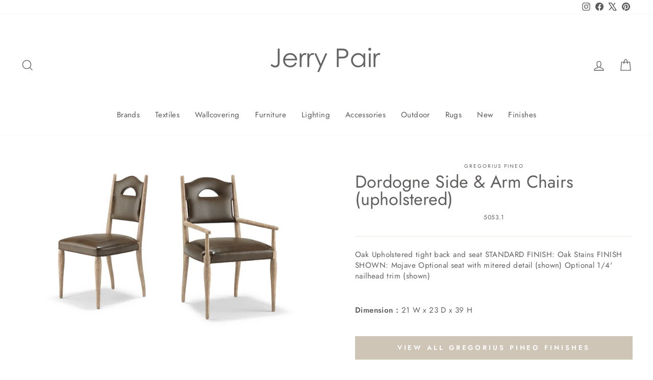

--- FILE ---
content_type: text/css
request_url: https://cdn.boostcommerce.io/widget-integration/theme/customization/jerrypair-atl.myshopify.com/LHu5QeNU0j/customization-1763952870128.css
body_size: 2552
content:
/* ============================================================
   FULL OVERRIDE FILE FOR BOOST SEARCH & DISCOVERY
   Enforces grid layout & UI styling overrides
   Overrides require !important and violate specificity rules
   Therefore: disabling no-descending-specificity globally
   ============================================================ */

/* stylelint-disable no-descending-specificity */


/* ========================================
   1) PRODUCT GRID LAYOUT
   ======================================== */

   .boost-sd__product-list,
   ul.boost-sd__product-list {
     display: grid !important;
     grid-template-columns: repeat(2, 1fr) !important;
     column-gap: 17px !important;
     row-gap: 12px !important;
     padding: 0 !important;
     margin: 0 !important;
     list-style: none !important;
     width: 100% !important;
     box-sizing: border-box !important;
   }

   @media only screen and (min-width: 769px) {
     .boost-sd__product-list,
     ul.boost-sd__product-list {
       grid-template-columns: repeat(4, 1fr) !important;
       column-gap: 22px !important;
       row-gap: 26px !important;
       padding: 0 !important;
       margin: 0 !important;
       width: 100% !important;
     }
   }
   
   .boost-sd__product-item,
   li.boost-sd__product-item {
     margin: 0 !important;
     padding: 0 !important;
     list-style: none !important;
     width: 100% !important;
     display: block !important;
   }


   /* ========================================
      2) PRODUCT CARD
      ======================================== */
   
   .boost-sd__product-item-link {
     display: block !important;
     text-decoration: none !important;
     color: #625f5f !important;
   }
   
   /* Image wrapper */
   
   .boost-sd__product-item-image-wrapper,
   .boost-sd__product-item-image {
     width: 100% !important;
     aspect-ratio: 1 / 1 !important;
     overflow: hidden !important;
     position: relative !important;
     margin-bottom: 10px !important;
     background-color: #f5f5f5 !important;
   }
   
   .boost-sd__product-item-image img,
   .boost-sd__product-item-image-wrapper img {
     width: 100% !important;
     height: 100% !important;
     object-fit: cover !important;
     object-position: center !important;
     display: block !important;
   }
   
   /* Text content */

   .boost-sd__product-item-info,
   .boost-sd__product-info {
     padding: 10px 0 !important;
     gap: 0 !important;
   }

   .boost-sd__product-item-title,
   .boost-sd__product-item-title a,
   .boost-sd__product-title,
   .boost-sd__product-title a {
     font-family: Jost, sans-serif !important;
     font-size: 15px !important;
     line-height: 1.5 !important;
     letter-spacing: 0.025em !important;
     color: #625f5f !important;
     margin: 0 0 3px 0 !important;
     display: block !important;
     font-weight: 400 !important;
     text-decoration: none !important;
     -webkit-hyphens: auto !important;
     hyphens: auto !important;
     word-break: break-word !important;
   }

   .boost-sd__product-item-vendor,
   .boost-sd__product-vendor {
     font-size: 12px !important;
     letter-spacing: 0.2em !important;
     text-transform: uppercase !important;
     color: #625f5f !important;
     opacity: 0.65 !important;
     font-family: Jost, sans-serif !important;
     font-weight: 400 !important;
   }
   
   .boost-sd__product-item-price {
     color: #5b5959 !important;
     font-size: 13px !important;
     margin-top: 3px !important;
     font-family: Jost, sans-serif !important;
     font-weight: 400 !important;
   }
   
   
   /* ========================================
      3) TOOLBAR / SORTING
      ======================================== */
   
   .boost-sd__toolbar {
     display: flex !important;
     justify-content: space-between !important;
     align-items: center !important;
     padding: 5px 0 0 !important;
     flex-wrap: wrap !important;
   }
   
   .boost-sd__product-count {
     font-family: Jost, sans-serif !important;
     font-size: 15px !important;
     color: #625f5f !important;
   }
   
   /* Sorting toggle */

   .boost-sd__sorting,
   .boost-sd__toolbar-item--sorting {
     position: relative !important;
   }

   button.boost-sd__sorting-button[type="button"] {
     font-family: Jost, sans-serif !important;
     padding: 8px 10px !important;
     border: 1px solid #e8e8e1 !important;
     background-color: transparent !important;
     background-image: none !important;
     cursor: pointer !important;
     color: #625f5f !important;
     min-width: auto !important;
     text-align: left !important;
     border-radius: 0 !important;
     font-size: 0 !important;
   }

   /* Hide the filled triangle SVG icon */
   button.boost-sd__sorting-button[type="button"] svg {
     display: none !important;
   }

   .boost-sd__sorting-label,
   .boost-sd__sorting-value,
   .boost-sd__filter-tree-toggle-button-text {
     font-weight: 400 !important;
     font-size: 16px !important;
     padding-left: 0 !important;
     color: #625f5f !important;
   }

   .boost-sd__filter-tree-toggle-button-icon svg {
     width: 15px !important;
   }

   .boost-sd__filter-tree-toggle-button-icon svg path,
   .boost-sd__button--close svg rect {
     fill: #625f5f !important;
   }

   /* Sorting Dropdown */

   .boost-sd__sorting-dropdown,
   .boost-sd__sorting-menu,
   .boost-sd__sorting-list,
   .boost-sd__sorting-wrapper {
     font-family: Jost, sans-serif !important;
     background-color: #ffffff !important;
     border: 1px solid #e8e8e1 !important;
     box-shadow: 0 2px 8px rgba(0, 0, 0, 0.1) !important;
     padding: 0 !important;
     margin: 0 !important;
     list-style: none !important;
     min-width: 200px !important;
   }

   .boost-sd__sorting-option,
   .boost-sd__sorting-item,
   .boost-sd__sorting-option a,
   .boost-sd__sorting-item a {
     font-family: Jost, sans-serif !important;
     font-size: 15px !important;
     color: #625f5f !important;
     padding: 0 !important;
     cursor: pointer !important;
     width: 100% !important;
     display: block !important;
     background-color: transparent !important;
     border: none !important;
     text-align: left !important;
     transition: background-color 0.2s ease !important;
   }

   .boost-sd__sorting-option-item {
     font-family: Jost, sans-serif !important;
     font-size: 15px !important;
     color: #625f5f !important;
     cursor: pointer !important;
     width: 100% !important;
     display: block !important;
     background-color: transparent !important;
     border: none !important;
     text-align: left !important;
     transition: background-color 0.2s ease !important;
   }
   
   .boost-sd__sorting-option:hover,
   .boost-sd__sorting-item:hover,
   .boost-sd__sorting-option a:hover,
   .boost-sd__sorting-item a:hover {
     background-color: rgba(0, 0, 0, 0.05) !important;
   }
   
   .boost-sd__sorting-option--selected,
   .boost-sd__sorting-item--selected {
     background-color: rgba(0, 0, 0, 0.08) !important;
     font-weight: 500 !important;
   }
   
   
   /* ========================================
      4) PAGINATION — FULL OVERRIDES
      ======================================== */

   .boost-sd__pagination {
     display: block !important;
     text-align: center !important;
     margin: 0 !important;
     padding: 60px 0 !important;
     font-family: Jost, sans-serif !important;
     width: 100% !important;
   }

   .boost-sd__pagination > span,
   .boost-sd__pagination > div {
     display: inline-block !important;
     line-height: 1 !important;
     vertical-align: middle !important;
   }

   /* Page numbers */

   .boost-sd__pagination-number,
   .boost-sd__pagination .page,
   .boost-sd__pagination a {
     display: inline-block !important;
     padding: 8px 12px !important;
     width: auto !important;
     margin: 0 4px !important;
     color: #625f5f !important;
     font-size: 15px !important;
     font-family: Jost, sans-serif !important;
     line-height: 1 !important;
     text-decoration: none !important;
     cursor: pointer !important;
     background-color: transparent !important;
     border: none !important;
     transition: opacity 0.2s ease !important;
   }
   
   /* Active state */
   
   .boost-sd__pagination-number--active,
   .boost-sd__pagination .page.current {
     opacity: 0.3 !important;
   }
   
   /* Prev / Next buttons */

   .boost-sd__pagination-button--prev,
   .boost-sd__pagination-button--next,
   .boost-sd__pagination .prev,
   .boost-sd__pagination .next {
     display: inline-block !important;
     background-color: #a19f9f !important;
     color: #ffffff !important;
     width: 43px !important;
     height: 43px !important;
     margin: 0 10px !important;
     vertical-align: middle !important;
   }

   .boost-sd__pagination-button--prev a,
   .boost-sd__pagination-button--next a,
   .boost-sd__pagination .prev a,
   .boost-sd__pagination .next a {
     display: flex !important;
     align-items: center !important;
     justify-content: center !important;
     width: 100% !important;
     height: 100% !important;
     padding: 0 !important;
     background-color: transparent !important;
     color: #ffffff !important;
   }
   
   .boost-sd__pagination-button--prev svg,
   .boost-sd__pagination-button--next svg,
   .boost-sd__pagination .prev .icon,
   .boost-sd__pagination .next .icon {
     height: 14px !important;
     width: 14px !important;
     fill: #ffffff !important;
     flex-shrink: 0 !important;
   }

   /* Fix for next arrow appearing off-center */
   .boost-sd__pagination-button--next svg,
   .boost-sd__pagination .next .icon {
     transform: translateX(2px) !important;
   }
   
   
   /* ========================================
      5) FILTERS
      ======================================== */

   .boost-filter-tree-column {
     margin-top: 40px !important;
   }

   .boost-sd__filter-option-label {
     border-top: 1px solid #e8e8e1 !important;
     margin-bottom: 0 !important;
   }

   .boost-sd__filter-option-title {
     font-family: Jost, sans-serif !important;
     color: #625f5f !important;
     font-weight: 400 !important;
     text-transform: uppercase !important;
     letter-spacing: 0.2em !important;
     font-size: 0.8em !important;
     width: 100% !important;
     padding: 17.14286px 0 !important;
     display: flex !important;
     justify-content: space-between !important;
     align-items: center !important;
     position: relative !important;
   }

   /* Hide default solid triangle ::before pseudo-element */
   .boost-sd__filter-option-label--collapsed .boost-sd__filter-option-title::before,
   .boost-sd__filter-option-title::before {
     display: none !important;
     content: none !important;
   }

   /* Add custom line arrow to filter titles */
   .boost-sd__filter-option-title::after {
     content: '' !important;
     width: 8px !important;
     height: 8px !important;
     border-right: 1px solid #625f5f !important;
     border-bottom: 1px solid #625f5f !important;
     transform: rotate(45deg) !important;
     flex-shrink: 0 !important;
     margin-left: auto !important;
     transition: transform 0.2s ease !important;
   }

   /* Rotate arrow 180 degrees when filter is expanded */
   .boost-sd__filter-option-title[aria-expanded="true"]::after {
     transform: rotate(-135deg) !important;
     top: 2.5px !important;
     position: relative !important;
   }

   .boost-sd__filter-option-title[aria-expanded="false"]::after {
     top: -1.5px !important;
     position: relative !important;
   }

   .boost-sd__filter-option-itemwrapper {
     padding-bottom: 17.14286px !important;
   }

   .boost-sd__filter-option {
     padding-top: 0 !important;
     padding-bottom: 0 !important;
     border-bottom: none !important;
   }

   .boost-sd__filter-option-item {
     margin: 0 0 9px !important;
   }

   .boost-sd__filter-option-item-button {
     font-family: Jost, sans-serif !important;
     font-size: 13px !important;
     color: #625f5f !important;
   }

   .boost-sd__filter-option-item-label {
     text-transform: uppercase !important;
   }

   .boost-sd__filter-option-item-button--selected .boost-sd__filter-option-item-label {
     font-weight: 600 !important;
   }

   .boost-sd__filter-option-item-amount {
     padding-right: 0 !important;
   }

   .boost-sd__filter-option-content-inner--scrollbar {
     max-height: 100% !important;
     padding: 0 !important;
   }

   .boost-sd__filter-tree-vertical-toolbar-middle {
     color: #625f5f !important;
   }

   .boost-sd__refine-by-vertical-refine-by {
     border-bottom: none !important;
     margin-bottom: 0 !important;
   }

   .boost-sd__refine-by-vertical-refine-by-heading {
     font-family: Jost, sans-serif !important;
     color: #625f5f !important;
     font-weight: 400 !important;
     text-transform: uppercase !important;
     letter-spacing: 0.2em !important;
     font-size: 0.8em !important;
   }

   .boost-sd__refine-by-vertical-refine-by-item {
     color: #625f5f !important;
   }

   .boost-sd__refine-by-vertical-refine-by-type {
     font-family: Jost, sans-serif !important;
     font-size: 13px !important;
     color: #625f5f !important;
     text-transform: uppercase !important;
   }

   .boost-sd__filter-option-label .boost-sd__button--clear {
     position: absolute !important;
     top: 16.5px !important;
     left: 192px !important;
   }

   .boost-sd__button--clear,
   .boost-sd__button--apply {
     color: #625f5f !important;
     font-size: 13px !important;
   }

   .boost-sd__refine-by-vertical-refine-by-clear,
   .boost-sd__refine-by-vertical-refine-by-clear path {
     fill: #625f5f !important;
   }

   .boost-sd__filter-tree-vertical--right:not(.boost-sd__filter-tree-vertical--scroll) .boost-sd__filter-option-icon,
   .boost-sd__filter-tree-vertical--fullWidth:not(.boost-sd__filter-tree-vertical--scroll) .boost-sd__filter-option-icon {
     display: none !important;
   }


   /* ========================================
      6) RESPONSIVE
      ======================================== */

   @media only screen and (min-width: 992px) {
     .boost-sd-layout {
       max-width: 100% !important;
     }
     .boost-sd__filter-tree-vertical-content {
       padding: 0 10px 20px 22px !important;
     }
     /* Layout spacing - desktop only */
     .boost-sd-layout .boost-sd-right {
       padding-left: 22px !important;
     }
   }

   @media only screen and (max-width: 991px) {
     .boost-sd__toolbar-top-mobile {
       border-top: none !important;
       border-bottom: none !important;
       display: flex !important;
       gap: 15px !important;
     }
     .boost-sd__toolbar-item {
       text-align: center !important;
       padding-left: 0 !important;
       padding-bottom: 0 !important;
       flex-basis: 100% !important;
     }
     .boost-sd__toolbar-top-mobile .boost-sd__sorting {
       padding: 0 !important;
       border-right: none !important;
       border-left: none !important;
       order: 2 !important;
     }
     .boost-sd__toolbar-top-mobile .boost-sd__sorting-list {
       left: auto !important;
       right: 0 !important;
     }
     .boost-sd__filter-tree-toggle-button {
       padding: 8px 10px !important;
       border: 1px solid #e8e8e1 !important;
       color: #625f5f !important;
       order: 1 !important;
     }
     .boost-sd__toolbar-top-mobile .boost-sd__sorting,
     .boost-sd__filter-tree-toggle-button {
       flex: 0 0 calc(50% - 7.5px) !important;
     }
   }

   @media only screen and (max-width: 768px) {
     .boost-sd__toolbar-container {
       margin-bottom: 15px !important;
     }

     .boost-sd__toolbar {
       align-items: stretch !important;
       gap: 16px !important;
     }

     /* Product count - smaller on mobile */
     .boost-sd__product-count {
       font-size: 12.75px !important;
     }

     .boost-sd__filter-option-label {
       border-top: none !important;
     }

     .boost-sd__filter-option-title {
       padding: 0 !important;
     }

     .boost-sd__filter-option-mobile-items-selected {
       text-align: left !important;
     }

     /* Product title - smaller on mobile */
     .boost-sd__product-item-title,
     .boost-sd__product-item-title a,
     .boost-sd__product-title,
     .boost-sd__product-title a {
       font-size: 12.75px !important;
     }

     /* Product vendor - smaller on mobile */
     .boost-sd__product-item-vendor,
     .boost-sd__product-vendor {
       font-size: 10.2px !important;
     }

     .boost-sd__pagination {
       padding: 40px 0 !important;
     }

     .boost-sd__pagination-number,
     .boost-sd__pagination .page,
     .boost-sd__pagination a {
       padding: 6px 7px !important;
       margin: 0 2px !important;
       font-size: 14px !important;
     }

     .boost-sd__pagination-button--prev,
     .boost-sd__pagination-button--next,
     .boost-sd__pagination .prev,
     .boost-sd__pagination .next {
       width: 35px !important;
       height: 35px !important;
       margin: 0 5px !important;
     }

     .boost-sd__pagination-button--prev svg,
     .boost-sd__pagination-button--next svg,
     .boost-sd__pagination .prev .icon,
     .boost-sd__pagination .next .icon {
       height: 12px !important;
       width: 12px !important;
       flex-shrink: 0 !important;
     }
   }
   
   
   /* stylelint-enable no-descending-specificity */
   

--- FILE ---
content_type: text/javascript
request_url: https://jerrypairatlanta.com/cdn/shop/t/22/assets/xepOnline.jqPlugin.js?v=11871567297143061763661633
body_size: 7813
content:
String.prototype.toCamel=function(){return this.replace(/(\-[a-z])/g,function($1){return $1.toUpperCase().replace("-","")})},String.prototype.fromCamel=function(){return this.replace(/([A-Z])/g,function($1){return"-"+$1.toLowerCase()})};var xepOnline=window.xepOnline||{},current_mimetype="application/pdf",current_stylesheet="",current_height=0;window.Unibabel={utf8ToBinaryString:utf8ToBinaryString,utf8ToBuffer:utf8ToBuffer,utf8ToBase64:utf8ToBase64,binaryStringToUtf8:binaryStringToUtf8,bufferToUtf8:bufferToUtf8,base64ToUtf8:base64ToUtf8,bufferToBinaryString:bufferToBinaryString,bufferToBase64:bufferToBase64,binaryStringToBuffer:binaryStringToBuffer,base64ToBuffer:base64ToBuffer,strToUtf8Arr:utf8ToBuffer,utf8ArrToStr:bufferToUtf8,arrToBase64:bufferToBase64,base64ToArr:base64ToBuffer};function bufferToHex(arr){var i,len,hex="",c;for(i=0,len=arr.length;i<len;i+=1)c=arr[i].toString(16),c.length<2&&(c="0"+c),hex+=c;return hex}function hexToBuffer(hex){var i,byteLen=hex.length/2,arr,j=0;if(byteLen!==parseInt(byteLen,10))throw new Error("Invalid hex length '"+hex.length+"'");for(arr=new Uint8Array(byteLen),i=0;i<byteLen;i+=1)arr[i]=parseInt(hex[j]+hex[j+1],16),j+=2;return arr}window.Unibabel.hexToBuffer=hexToBuffer,window.Unibabel.bufferToHex=bufferToHex;function utf8ToBinaryString(str){var escstr=encodeURIComponent(str),binstr=escstr.replace(/%([0-9A-F]{2})/g,function(match,p1){return String.fromCharCode("0x"+p1)});return binstr}function utf8ToBuffer(str){var binstr=utf8ToBinaryString(str),buf=binaryStringToBuffer(binstr);return buf}function utf8ToBase64(str){var binstr=utf8ToBinaryString(str);return btoa(binstr)}function binaryStringToUtf8(binstr){var escstr=binstr.replace(/(.)/g,function(m,p){var code=p.charCodeAt(p).toString(16).toUpperCase();return code.length<2&&(code="0"+code),"%"+code});return decodeURIComponent(escstr)}function bufferToUtf8(buf){var binstr=bufferToBinaryString(buf);return binaryStringToUtf8(binstr)}function base64ToUtf8(b64){var binstr=atob(b64);return binaryStringToUtf8(binstr)}function bufferToBinaryString(buf){var binstr=Array.prototype.map.call(buf,function(ch){return String.fromCharCode(ch)}).join("");return binstr}function bufferToBase64(arr){var binstr=bufferToBinaryString(arr);return btoa(binstr)}function binaryStringToBuffer(binstr){var buf;return typeof Uint8Array=="undefined"?buf=new Uint8Array(binstr.length):buf=[],Array.prototype.forEach.call(binstr,function(ch,i){buf[i]=ch.charCodeAt(0)}),buf}function base64ToBuffer(base64){var binstr=atob(base64),buf=binaryStringToBuffer(binstr);return buf}window.Unibabel={utf8ToBinaryString:utf8ToBinaryString,utf8ToBuffer:utf8ToBuffer,utf8ToBase64:utf8ToBase64,binaryStringToUtf8:binaryStringToUtf8,bufferToUtf8:bufferToUtf8,base64ToUtf8:base64ToUtf8,bufferToBinaryString:bufferToBinaryString,bufferToBase64:bufferToBase64,binaryStringToBuffer:binaryStringToBuffer,base64ToBuffer:base64ToBuffer,strToUtf8Arr:utf8ToBuffer,utf8ArrToStr:bufferToUtf8,arrToBase64:bufferToBase64,base64ToArr:base64ToBuffer};function base64toBlob(base64Data,contentType,sliceSize){var byteCharacters,byteArray,byteNumbers,blobData,blob;return contentType=contentType||"",byteCharacters=atob(base64Data),blobData=sliceSize?getBlobDataSliced():getBlobDataAtOnce(),blob=new Blob(blobData,{type:contentType}),blob;function getBlobDataAtOnce(){byteNumbers=new Array(byteCharacters.length);for(var i=0;i<byteCharacters.length;i++)byteNumbers[i]=byteCharacters.charCodeAt(i);return byteArray=new Uint8Array(byteNumbers),[byteArray]}function getBlobDataSliced(){for(var slice,byteArrays=[],offset=0;offset<byteCharacters.length;offset+=sliceSize){slice=byteCharacters.slice(offset,offset+sliceSize),byteNumbers=new Array(slice.length);for(var i=0;i<slice.length;i++)byteNumbers[i]=slice.charCodeAt(i);byteArray=new Uint8Array(byteNumbers),byteArrays.push(byteArray)}return byteArrays}}function saver(url,winMode,fileName,defaultMime){var anchor=document.createElement("a");if("download"in anchor)return anchor.href=url,anchor.setAttribute("download",fileName),anchor.className="download-js-link",anchor.innerHTML="downloading...",anchor.style.display="none",document.body.appendChild(anchor),setTimeout(function(){anchor.click(),document.body.removeChild(anchor),winMode===!0&&setTimeout(function(){self.URL.revokeObjectURL(anchor.href)},250)},66),!0;if(/(Version)\/(\d+)\.(\d+)(?:\.(\d+))?.*Safari\//.test(navigator.userAgent))return/^data:/.test(url)&&(url="data:"+url.replace(/^data:([\w\/\-\+]+)/,defaultMime)),window.open(url)||confirm("Displaying New Document\n\nUse Save As... to download, then click back to return to this page.")&&(location.href=url),!0;var f=document.createElement("iframe");document.body.appendChild(f),!winMode&&/^data:/.test(url)&&(url="data:"+url.replace(/^data:([\w\/\-\+]+)/,defaultMime)),f.src=url,setTimeout(function(){document.body.removeChild(f)},333)}xepOnline.IE=function(){var ua=window.navigator.userAgent,msie=ua.indexOf("MSIE "),trident=ua.indexOf("Trident/"),edge=ua.indexOf("Edge/");if(msie>0)return parseInt(ua.substring(msie+5,ua.indexOf(".",msie)),10);if(trident>0){var rv=ua.indexOf("rv:");return parseInt(ua.substring(rv+3,ua.indexOf(".",rv)),10)>=11}return edge>0?parseInt(ua.substring(edge+5,ua.indexOf(".",edge)),10):!1},xepOnline.detectmob1=function(){return!!(navigator.userAgent.match(/Android/i)||navigator.userAgent.match(/webOS/i)||navigator.userAgent.match(/iPhone/i)||navigator.userAgent.match(/iPad/i)||navigator.userAgent.match(/iPod/i)||navigator.userAgent.match(/BlackBerry/i)||navigator.userAgent.match(/Windows Phone/i))},xepOnline.mobilecheck=function(){var check=!1;return function(a){(/(android|bb\d+|meego).+mobile|avantgo|bada\/|blackberry|blazer|compal|elaine|fennec|hiptop|iemobile|ip(hone|od)|iris|kindle|lge |maemo|midp|mmp|mobile.+firefox|netfront|opera m(ob|in)i|palm( os)?|phone|p(ixi|re)\/|plucker|pocket|psp|series(4|6)0|symbian|treo|up\.(browser|link)|vodafone|wap|windows (ce|phone)|xda|xiino/i.test(a)||/1207|6310|6590|3gso|4thp|50[1-6]i|770s|802s|a wa|abac|ac(er|oo|s\-)|ai(ko|rn)|al(av|ca|co)|amoi|an(ex|ny|yw)|aptu|ar(ch|go)|as(te|us)|attw|au(di|\-m|r |s )|avan|be(ck|ll|nq)|bi(lb|rd)|bl(ac|az)|br(e|v)w|bumb|bw\-(n|u)|c55\/|capi|ccwa|cdm\-|cell|chtm|cldc|cmd\-|co(mp|nd)|craw|da(it|ll|ng)|dbte|dc\-s|devi|dica|dmob|do(c|p)o|ds(12|\-d)|el(49|ai)|em(l2|ul)|er(ic|k0)|esl8|ez([4-7]0|os|wa|ze)|fetc|fly(\-|_)|g1 u|g560|gene|gf\-5|g\-mo|go(\.w|od)|gr(ad|un)|haie|hcit|hd\-(m|p|t)|hei\-|hi(pt|ta)|hp( i|ip)|hs\-c|ht(c(\-| |_|a|g|p|s|t)|tp)|hu(aw|tc)|i\-(20|go|ma)|i230|iac( |\-|\/)|ibro|idea|ig01|ikom|im1k|inno|ipaq|iris|ja(t|v)a|jbro|jemu|jigs|kddi|keji|kgt( |\/)|klon|kpt |kwc\-|kyo(c|k)|le(no|xi)|lg( g|\/(k|l|u)|50|54|\-[a-w])|libw|lynx|m1\-w|m3ga|m50\/|ma(te|ui|xo)|mc(01|21|ca)|m\-cr|me(rc|ri)|mi(o8|oa|ts)|mmef|mo(01|02|bi|de|do|t(\-| |o|v)|zz)|mt(50|p1|v )|mwbp|mywa|n10[0-2]|n20[2-3]|n30(0|2)|n50(0|2|5)|n7(0(0|1)|10)|ne((c|m)\-|on|tf|wf|wg|wt)|nok(6|i)|nzph|o2im|op(ti|wv)|oran|owg1|p800|pan(a|d|t)|pdxg|pg(13|\-([1-8]|c))|phil|pire|pl(ay|uc)|pn\-2|po(ck|rt|se)|prox|psio|pt\-g|qa\-a|qc(07|12|21|32|60|\-[2-7]|i\-)|qtek|r380|r600|raks|rim9|ro(ve|zo)|s55\/|sa(ge|ma|mm|ms|ny|va)|sc(01|h\-|oo|p\-)|sdk\/|se(c(\-|0|1)|47|mc|nd|ri)|sgh\-|shar|sie(\-|m)|sk\-0|sl(45|id)|sm(al|ar|b3|it|t5)|so(ft|ny)|sp(01|h\-|v\-|v )|sy(01|mb)|t2(18|50)|t6(00|10|18)|ta(gt|lk)|tcl\-|tdg\-|tel(i|m)|tim\-|t\-mo|to(pl|sh)|ts(70|m\-|m3|m5)|tx\-9|up(\.b|g1|si)|utst|v400|v750|veri|vi(rg|te)|vk(40|5[0-3]|\-v)|vm40|voda|vulc|vx(52|53|60|61|70|80|81|83|85|98)|w3c(\-| )|webc|whit|wi(g |nc|nw)|wmlb|wonu|x700|yas\-|your|zeto|zte\-/i.test(a)||/1207|6310|6590|3gso|4thp|50[1-6]i|770s|802s|a wa|abac|ac(er|oo|s\-)|ai(ko|rn)|al(av|ca|co)|amoi|an(ex|ny|yw)|aptu|ar(ch|go)|as(te|us)|attw|au(di|\-m|r |s )|avan|be(ck|ll|nq)|bi(lb|rd)|bl(ac|az)|br(e|v)w|bumb|bw\-(n|u)|c55\/|capi|ccwa|cdm\-|cell|chtm|cldc|cmd\-|co(mp|nd)|craw|da(it|ll|ng)|dbte|dc\-s|devi|dica|dmob|do(c|p)o|ds(12|\-d)|el(49|ai)|em(l2|ul)|er(ic|k0)|esl8|ez([4-7]0|os|wa|ze)|fetc|fly(\-|_)|g1 u|g560|gene|gf\-5|g\-mo|go(\.w|od)|gr(ad|un)|haie|hcit|hd\-(m|p|t)|hei\-|hi(pt|ta)|hp( i|ip)|hs\-c|ht(c(\-| |_|a|g|p|s|t)|tp)|hu(aw|tc)|i\-(20|go|ma)|i230|iac( |\-|\/)|ibro|idea|ig01|ikom|im1k|inno|ipaq|iris|ja(t|v)a|jbro|jemu|jigs|kddi|keji|kgt( |\/)|klon|kpt |kwc\-|kyo(c|k)|le(no|xi)|lg( g|\/(k|l|u)|50|54|\-[a-w])|libw|lynx|m1\-w|m3ga|m50\/|ma(te|ui|xo)|mc(01|21|ca)|m\-cr|me(rc|ri)|mi(o8|oa|ts)|mmef|mo(01|02|bi|de|do|t(\-| |o|v)|zz)|mt(50|p1|v )|mwbp|mywa|n10[0-2]|n20[2-3]|n30(0|2)|n50(0|2|5)|n7(0(0|1)|10)|ne((c|m)\-|on|tf|wf|wg|wt)|nok(6|i)|nzph|o2im|op(ti|wv)|oran|owg1|p800|pan(a|d|t)|pdxg|pg(13|\-([1-8]|c))|phil|pire|pl(ay|uc)|pn\-2|po(ck|rt|se)|prox|psio|pt\-g|qa\-a|qc(07|12|21|32|60|\-[2-7]|i\-)|qtek|r380|r600|raks|rim9|ro(ve|zo)|s55\/|sa(ge|ma|mm|ms|ny|va)|sc(01|h\-|oo|p\-)|sdk\/|se(c(\-|0|1)|47|mc|nd|ri)|sgh\-|shar|sie(\-|m)|sk\-0|sl(45|id)|sm(al|ar|b3|it|t5)|so(ft|ny)|sp(01|h\-|v\-|v )|sy(01|mb)|t2(18|50)|t6(00|10|18)|ta(gt|lk)|tcl\-|tdg\-|tel(i|m)|tim\-|t\-mo|to(pl|sh)|ts(70|m\-|m3|m5)|tx\-9|up(\.b|g1|si)|utst|v400|v750|veri|vi(rg|te)|vk(40|5[0-3]|\-v)|vm40|voda|vulc|vx(52|53|60|61|70|80|81|83|85|98)|w3c(\-| )|webc|whit|wi(g |nc|nw)|wmlb|wonu|x700|yas\-|your|zeto|zte\-/i.test(a.substr(0,4)))&&(check=!0)}(navigator.userAgent||navigator.vendor||window.opera),xepOnline.detectmob1()||check},xepOnline.DEFAULTS={pageWidth:"8.5in",pageHeight:"11in",pageMargin:".50in"},xepOnline.MEDIA_IGNORE=["bootstrap.css","bootstrap.min.css"],xepOnline.Formatter={clean_tags:["img","hr","br","input","col ","embed","param","source","link"],fo_attributes_root:["color","height","fontStyle","fontVariant","fontWeight","fontSize","fontFamily","textAlign","width"],fo_attributes:["lineHeight","alignmentBaseline","backgroundImage","backgroundPosition","backgroundRepeat","backgroundColor","baselineShift","borderTopWidth","borderTopStyle","borderTopColor","borderBottomWidth","borderBottomStyle","borderBottomColor","borderLeftWidth","borderLeftStyle","borderLeftColor","borderRightWidth","borderRightStyle","borderRightColor","borderCollapse","clear","color","display","direction","dominantBaseline","fill","float","fontStyle","fontVariant","fontWeight","fontSize","fontFamily","height","listStyleType","listStyleImage","marginTop","marginBottom","marginLeft","marginRight","orphans","paddingTop","paddingRight","paddingBottom","paddingLeft","pageBreakAfter","pageBreakBefore","stroke","strokeWidth","strokeOpacity","fillOpacity","tableLayout","textAlign","textAnchor","textDecoration","textIndent","textTransform","textShadow","verticalAlign","widows","width","position","top","left","bottom","right"],getRealStyle:function(elm,attributes,pseudo){for(var returnObj={},computed=getComputedStyle(elm,pseudo),i=0;i<attributes.length;i++)returnObj[attributes[i]]=computed[attributes[i]];return returnObj},copyComputedStyle:function(elm,dest,parentStyle,attributes,pseudo){parentStyle=parentStyle||{};var s=xepOnline.Formatter.getRealStyle(elm,attributes,pseudo);for(var i in s){var currentCss=s[i];if(!(parentStyle!==void 0&&parentStyle[i]&&parentStyle[i]===currentCss))try{dest.style[i]=s[i],i=="font"&&(dest.style.fontSize=s.fontSize)}catch(e){}}},setSVGHeightWidth:function(dest){jQuery(dest).find("svg").each(function(index){var svg=jQuery(this);svg.attr("height",svg.outerHeight()),svg.attr("width",svg.outerWidth())})},replaceCanvas:function(dest){jQuery(dest).find("canvas").each(function(index){var canvas=this,src_canvas=jQuery(jQuery(xepOnline.Formatter.__elm)[0]).find("canvas")[index];jQuery('<img src="'+src_canvas.toDataURL()+'"/>').insertAfter(canvas)})},handlePseudoElem:function(dest){jQuery(dest).find("*").each(function(index){var elem=this,before=getComputedStyle(elem,":before");if(before.getPropertyValue("content").length>0&&before.getPropertyValue("content")!="none"){var before_text=before.getPropertyValue("content").split('"'),in_image=!1,processed=!1,span_before=jQuery("<span>"),parentStyle=xepOnline.Formatter.getRealStyle(jQuery(elem).parent()[0],xepOnline.Formatter.fo_attributes,null);xepOnline.Formatter.copyComputedStyle(elem,span_before[0],parentStyle,xepOnline.Formatter.fo_attributes,":before"),before_text.forEach(function(part){if(part==""&&(processed=!0),part.indexOf("url(")>=0&&(in_image=!0,processed=!0),part.indexOf("ttp://")>=0&&in_image==!0){var img=jQuery('<img src="url(&quot;'+part+'&quot;)">');jQuery(span_before).append(img),processed=!0}if(part.indexOf(")")>=0&&in_image==!0&&(in_image=!1,processed=!0),processed==!1){var textspan=jQuery("<span>");jQuery(textspan).text(part),jQuery(span_before).append(textspan)}processed=!1}),jQuery(elem).prepend(span_before)}var after=getComputedStyle(elem,":after");if(after.getPropertyValue("content").length>0&&after.getPropertyValue("content")!="none"){var after_text=after.getPropertyValue("content").split('"'),in_image=!1,processed=!1,span_after=jQuery("<span>"),parentStyle=xepOnline.Formatter.getRealStyle(jQuery(elem).parent()[0],xepOnline.Formatter.fo_attributes,null);xepOnline.Formatter.copyComputedStyle(elem,span_after[0],parentStyle,xepOnline.Formatter.fo_attributes,":after"),after_text.forEach(function(part){if(part==""&&(processed=!0),part.indexOf("url(")>=0&&(in_image=!0,processed=!0),part.indexOf("ttp://")>=0&&in_image==!0){var img=jQuery('<img src="url(&quot;'+part+'&quot;)">');jQuery(span_after).append(img),processed=!0}if(part.indexOf(")")>=0&&in_image==!0&&(in_image=!1,processed=!0),processed==!1){var textspan=jQuery("<span>");jQuery(textspan).text(part),jQuery(span_after).append(textspan)}processed=!1}),jQuery(elem).append(span_after)}})},embedLocalImages:function(dest){jQuery(dest).find("img").each(function(index){var img=this,imageUrl=img.src;if(imageUrl.indexOf(xepOnline.Formatter.getBase())!=-1){var canvas=document.createElement("canvas"),ctx=canvas.getContext("2d");canvas.height=img.height,canvas.width=img.width,ctx.drawImage(img,0,0,img.width,img.height);var dataURL=canvas.toDataURL();jQuery(img).attr("src",dataURL),canvas=null}})},computeTableCols:function(dest){jQuery(dest).find("table").each(function(){var table=this;jQuery(table).find("col,colgroup").each(function(){jQuery(this).attr("xeponline-drop-me",!0)});var cols=0;jQuery(jQuery.find("dest td,th",jQuery("tr",table)[0])).each(function(td){cols+=Number(Number(jQuery(td).attr("colspan"))?jQuery(td).attr("colspan"):1)});var tbody=jQuery("<tbody>"),tr=jQuery("<tr>");jQuery(tbody).append(tr);for(var i=0;i<cols;i++)jQuery(tr).append('<td style="padding:0; margin:0">&#x200b;</td>');jQuery(table).append(tbody);var widths=[];jQuery(jQuery(jQuery("tr",tbody)[0])).find("td,th").each(function(){widths.push(jQuery(this).css("width").replace("px",""))}),jQuery(table).find("[xeponline-drop-me=true]").remove(),jQuery(table).find("td,th").css("width","");var colgroup=jQuery("<colgroup>");jQuery(table).prepend(colgroup);for(var i=0;i<widths.length;i++){var col=jQuery("<col>");jQuery(col).attr("width",widths[i]),jQuery(colgroup).append(col)}jQuery(tbody).remove()})},cleanTags:function(PrintCopy){for(var result=PrintCopy,i=0;i<xepOnline.Formatter.clean_tags.length;i++){var regx=new RegExp("(<"+xepOnline.Formatter.clean_tags[i]+'("[^"]*"|[^/">])*)>',"g");result=result.replace(regx,"$1/>")}return result},flattenStyle:function(elm,options2){xepOnline.Formatter.copyComputedStyle(elm,elm,void 0,xepOnline.Formatter.fo_attributes_root,null),jQuery(elm).find("*").each(function(index,elm2){switch(elm2.tagName){case"IFRAME":try{var content=jQuery(jQuery(xepOnline.Formatter.__elm).find('iframe[src="'+jQuery(elm2).attr("src")+'"]')[0].contentDocument).find("[contenteditable]"),iflat=jQuery("<div data-xeponline-formatting='i-flat'></div>");iflat.html(content.html()),content.after(iflat),xepOnline.Formatter.flattenStyle(iflat[0]),jQuery(elm2).after(iflat)}catch(e){}case"SCRIPT":break;default:var parentStyle=xepOnline.Formatter.getRealStyle(jQuery(elm2).parent()[0],xepOnline.Formatter.fo_attributes,null);xepOnline.Formatter.copyComputedStyle(elm2,elm2,parentStyle,xepOnline.Formatter.fo_attributes,null);break}}),xepOnline.Formatter.computeTableCols(elm),xepOnline.Formatter.setSVGHeightWidth(elm),xepOnline.Formatter.replaceCanvas(elm),options2.processPseudoElem=="true"&&xepOnline.Formatter.handlePseudoElem(elm),options2.embedLocalImages=="true"&&xepOnline.Formatter.embedLocalImages(elm)},getFormTextData:function(PrintCopy){var data=xepOnline.Formatter.entity_declaration+current_stylesheet+PrintCopy,encoded=encodeURIComponent(data);return window.btoa?btoa(encoded):encoded},getFormData:function(PrintCopy,Name,MimeType,FileName,Resolution){var data=xepOnline.Formatter.entity_declaration+current_stylesheet+PrintCopy,blob;try{blob=new Blob([data],{type:xepOnline.Formatter.src_type.xml})}catch(e){if(e.name==="TypeError")throw new Error("Blob undefined")}if(blob===void 0)throw new Error("Blob undefined");var obj=new FormData;return obj.append(Name,blob,FileName),obj.append("mimetype",MimeType),obj.append("resolution",Resolution),obj},togglePrintMediaStyle:function(){if(jQuery("head style[data-xeponline-formatting]").length>0){jQuery("head style[data-xeponline-formatting]").remove();return}for(var printrules=[],x=0;x<document.styleSheets.length;x++){for(var skipMedia=!1,i=0;i<xepOnline.MEDIA_IGNORE.length;i++)if(document.styleSheets[x].href&&document.styleSheets[x].href.indexOf(xepOnline.MEDIA_IGNORE[i])>0){skipMedia=!0;break}var rules;try{if((!document.styleSheets[x].cssRules===null||document.styleSheets[x].href!==null&&document.styleSheets[x].href.indexOf(location.host)===0)&&(skipMedia=!0),skipMedia)continue;var rules=document.styleSheets[x].cssRules}catch(e){}if(rules){for(var rule=[],x2=0;x2<rules.length;x2++)if(rules[x2].media&&rules[x2].media&&(rules[x2].media[0]==="print"||rules[x2].media&&rules[x2].media.mediaText==="print"))for(var x3=0;x3<rules[x2].cssRules.length;x3++)rule.push(rules[x2].cssRules[x3]);else(rules[x2].parentStyleSheet.media[0]&&rules[x2].parentStyleSheet.media[0]==="print"||rules[x2].parentStyleSheet.media&&rules[x2].parentStyleSheet.media.mediaText==="print")&&rule.push(rules[x2]);for(var x2=0;x2<rule.length;x2++)printrules.push(rule[x2].cssText)}}for(var html='\n<style type="text/css" data-xeponline-formatting="true">\n',x=0;x<printrules.length;x++)html+=".xeponline-container "+printrules[x]+"\n";html+="</style>\n",jQuery("head").append(html)},getFOContainer:function(elm,options2){options2=options2||{},options2.pageWidth=options2.pageWidth||xepOnline.DEFAULTS.pageWidth,options2.pageHeight=options2.pageHeight||xepOnline.DEFAULTS.pageHeight,options2.pageMargin=options2.pageMargin||xepOnline.DEFAULTS.pageMargin;var container=jQuery("<div class='xeponline-container'></div>"),margincontainer=jQuery("<div class='margin-container'></div>");if(options2.srctype=="svg"){var svgcontainer=jQuery("<div class='svg-container' width="+jQuery(elm).width()+" height="+jQuery(elm).height()+"></div>");margincontainer.append(svgcontainer)}container.append(margincontainer);var stylebuilder="",stylebuildermargin="",fostylebuilder="";return stylebuilder+="width: "+options2.pageWidth+"; ",stylebuilder+="height: "+options2.pageHeight+"; ",stylebuildermargin+="margin: "+options2.pageMargin+"; ",options2&&options2.pageMarginTop&&(stylebuildermargin+="margin-top: "+options2.pageMarginTop+"; "),options2&&options2.pageMarginRight&&(stylebuildermargin+="margin-right: "+options2.pageMarginRight+"; "),options2&&options2.pageMarginBottom&&(stylebuildermargin+="margin-bottom: "+options2.pageMarginBottom+"; "),options2&&options2.pageMarginLeft&&(stylebuildermargin+="margin-left: "+options2.pageMarginLeft+"; "),options2&&options2.cssStyle&&jQuery.each(options2.cssStyle,function(key,value){jQuery.each(value,function(objkey,objvalue){stylebuilder+=objkey.fromCamel()+": "+objvalue+"; "})}),options2&&options2.foStyle&&jQuery.each(options2.foStyle,function(key,value){jQuery.each(value,function(objkey,objvalue){fostylebuilder+=objkey.fromCamel()+": "+objvalue+"; "})}),container.attr("style",stylebuilder),margincontainer.attr("style",stylebuildermargin),container.attr("fostyle",fostylebuilder),container},getBase:function(){var pathname=jQuery(location).attr("pathname").substring(0,jQuery(location).attr("pathname").lastIndexOf("/")+1),base=jQuery(location).attr("protocol")+"//"+jQuery(location).attr("hostname")+pathname;return base},cleanSVGDeclarations:function(data){for(var builder="",regx=/<svg ("[^"]*"|[^\/">])*>/ig,match=regx.exec(data),startIdx=0,svgdec_text='xmlns="http://www.w3.org/2000/svg"';match!=null;){builder=builder||"",builder+=data.substring(startIdx,match.index),builder+="<svg";for(var svgdec_flag=!1,namevalues=match[0].match(/([^< =,]*)=("[^"]*"|[^,"]*)/ig),s=0;s<namevalues.length;s++)namevalues[s]===svgdec_text&&svgdec_flag||(builder+=" "+namevalues[s]),svgdec_flag=namevalues[s]===svgdec_text||svgdec_flag;builder+=">",data=data.substring(match.index+match[0].length),regx=/<svg ("[^"]*"|[^\/">])*>/ig,match=regx.exec(data)}return builder+=data||""},xep_chandra_service:"http://xep.cloudformatter.com/Chandra.svc/genpackage",xep_chandra_service_AS_PDF:"http://xep.cloudformatter.com/Chandra.svc/genfile",xep_chandra_service_page_images:"http://xep.cloudformatter.com/Chandra.svc/genpageimages",entity_declaration:'<!DOCTYPE div [  <!ENTITY % winansi SYSTEM "http://xep.cloudformatter.com/doc/XSL/winansi.xml">  %winansi;]>',xsl_stylesheet_declaration:'<?xml-stylesheet type="text/xsl" href="http://xep.cloudformatter.com/doc/XSL/xeponline-fo-translate-2.xsl"?>',svg_xsl_stylesheet_declaration:'<?xml-stylesheet type="text/xsl" href="http://xep.cloudformatter.com/doc/XSL/xeponline-svg-translate.xsl"?>',src_type:{xml:"text/xml"},mime_type:{pdf:"application/pdf",svg:"image/svg+xml",xps:"application/vnd.ms-xpsdocument",ps:"application/postscript",afp:"application/afp",xep:"application/xep",png:"image/png"},__format:function(ElementIDs,options2){options2=options2||{},options2.render=options2.render===void 0?"newwin":options2.render,options2.mimeType=options2.mimeType===void 0?xepOnline.Formatter.mime_type.pdf:options2.mimeType,options2.filename=options2.filename===void 0?"document":options2.filename,options2.resolution=options2.resolution===void 0?"120":options2.resolution,options2.processPseudoElem=options2.processPseudoElem===void 0?"true":options2.processPseudoElem,current_height=jQuery("#"+ElementIDs[0]).height(),current_stylesheet=options2.srctype=="svg"?xepOnline.Formatter.svg_xsl_stylesheet_declaration:xepOnline.Formatter.xsl_stylesheet_declaration,(xepOnline.IE()||xepOnline.mobilecheck())&&(options2.render=options2.mimeType.substring(0,5)=="image"?options2.render:"download");var printcopy="";if(jQuery(ElementIDs).each(function(index,ElementID){if(xepOnline.Formatter.__elm=jQuery("#"+ElementID)[0],!xepOnline.Formatter.__elm)throw new Error("Missing or invalid selector");xepOnline.Formatter.__clone=jQuery(xepOnline.Formatter.__elm)[0].outerHTML,xepOnline.Formatter.__container=xepOnline.Formatter.getFOContainer(xepOnline.Formatter.__elm,options2),jQuery("#"+ElementID).after(jQuery(xepOnline.Formatter.__container)),jQuery(xepOnline.Formatter.__clone).appendTo(jQuery(xepOnline.Formatter.__container).children(1)),xepOnline.Formatter.togglePrintMediaStyle(),xepOnline.Formatter.flattenStyle(jQuery(xepOnline.Formatter.__container)[0],options2),printcopy=printcopy+xepOnline.Formatter.cleanTags(jQuery(xepOnline.Formatter.__container)[0].outerHTML),xepOnline.Formatter.Clear()}),options2.render==="none")return!1;if(options2.render==="embed"&&xepOnline.Formatter.__container.attr("data-xeponline-embed-pending","true"),options2.render==="base64")return utf8ToBase64(xepOnline.Formatter.entity_declaration+current_stylesheet+printcopy);options2.render==="downloadimages"&&xepOnline.Formatter.__container.attr("data-xeponline-download-pending","true"),xepOnline.IE()&&(printcopy=xepOnline.Formatter.cleanSVGDeclarations(printcopy));var nss="";jQuery.each(options2.namespaces||[],function(objkey,objvalue){nss+=objvalue+" "}),printcopy='<div base="'+xepOnline.Formatter.getBase()+'" class="xeponline-document" '+nss+">"+printcopy+"</div>";var blob;if(options2.render!=="download")try{blob=xepOnline.Formatter.getFormData(printcopy,"xml",options2.mimeType,"document.xml",options2.resolution)}catch(e){if(e.message==="Blob undefined")options2.render="download";else throw e}if(current_mimetype=options2.mimeType,options2.render==="download")jQuery("body").append("<form style=\"width:0px; height:0px; overflow:hidden\" enctype='multipart/form-data' id='temp_post' method='POST' action='"+xepOnline.Formatter.xep_chandra_service_AS_PDF+"'></form>"),jQuery("#temp_post").append("<input type='hidden' name='mimetype' value='"+options2.mimeType+"'/>"),jQuery("#temp_post").append("<input type='hidden' name='filename' value='"+options2.filename+"'/>"),jQuery("#temp_post").append("<input type='hidden' name='xml' value='"+xepOnline.Formatter.getFormTextData(printcopy)+"'/>"),jQuery("#temp_post").submit(),jQuery("#temp_post").remove(),jQuery(document).trigger("xepOnlineStatus",["Finished"]);else if(options2.render==="soap"){var productServiceUrl="http://52.8.13.8:6577/fairy",soapMessage='<SOAP-ENV:Envelope xmlns:SOAP-ENV="http://schemas.xmlsoap.org/soap/envelope/"     xmlns:fairy="http://52.8.13.8:6577/fairy">     <SOAP-ENV:Header/>     <SOAP-ENV:Body>         <fairy:format SOAP-ENV:encodingStyle="http://schemas.xmlsoap.org/soap/encoding/">             <in0>'+xepOnline.Formatter.getBase()+"</in0>             <in1>"+utf8ToBase64(xepOnline.Formatter.entity_declaration+current_stylesheet+printcopy)+"</in1>         </fairy:format>     </SOAP-ENV:Body> </SOAP-ENV:Envelope>";jQuery.ajax({url:productServiceUrl,type:"POST",dataType:"xml",data:soapMessage,complete:xepOnline.Formatter.__soapBackSuccess,contentType:'text/xml; charset="UTF-8"'})}else jQuery.ajax({type:"POST",url:current_mimetype=="image/png"||current_mimetype=="image/jpg"||current_mimetype=="image/gif"?xepOnline.Formatter.xep_chandra_service_page_images:xepOnline.Formatter.xep_chandra_service,processData:!1,contentType:!1,data:blob,success:current_mimetype=="image/png"||current_mimetype=="image/jpg"||current_mimetype=="image/gif"?xepOnline.Formatter.__processImages:xepOnline.Formatter.__postBackSuccess,error:xepOnline.Formatter.__postBackFailure});return!1},Format:function(ElementID,options2){jQuery(document).trigger("xepOnlineStatus",["Started"]);var items;return jQuery.isArray(ElementID)?items=ElementID:items=[ElementID],xepOnline.Formatter.__format(items,options2)},FormatGroup:function(ElementID,options2){return xepOnline.Formatter.Format(ElementID,options2)},Clear:function(){jQuery(xepOnline.Formatter.__container).length===0||jQuery(xepOnline.Formatter.__container).attr("data-xeponline-embed-pending")==="true"||(jQuery(xepOnline.Formatter.__container).remove(),xepOnline.Formatter.togglePrintMediaStyle())},__soapBackSuccess:function(xmlHttpRequest,status){var base64PDF=jQuery(xmlHttpRequest.responseXML).find("formatReturn").text(),objbuilder="";if(objbuilder+='<object width="100%" height="100%" data="data:application/pdf;base64,',objbuilder+=base64PDF,objbuilder+='" type="application/pdf" class="internal">',objbuilder+='<embed src="data:application/pdf;base64,',objbuilder+=base64PDF,objbuilder+='" type="application/pdf" />',objbuilder+="</object>",jQuery(xepOnline.Formatter.__container).attr("data-xeponline-embed-pending")==="true")jQuery(xepOnline.Formatter.__elm).html(objbuilder),jQuery(xepOnline.Formatter.__elm).css({height:xepOnline.DEFAULTS.pageHeight}),jQuery(xepOnline.Formatter.__container).remove();else{var win=window.open("","_blank","titlebar=yes");win.document.title="XEPOnline PDF Result",win.document.write("<html><body>"),win.document.write(objbuilder),win.document.write("</body></html>"),layer=jQuery(win.document)}},__postBackSuccess:function(Response){jQuery(document).trigger("xepOnlineStatus",["Finished"]);var base64=jQuery(Response).find("Result").text();if(current_mimetype=="image/svg+xml")if(jQuery(xepOnline.Formatter.__container).attr("data-xeponline-embed-pending")==="true"){var parser=new DOMParser,dom=parser.parseFromString(bufferToBinaryString(base64ToBuffer(base64)).replace("\xC3\u0192\xC2\xAF\xC3\u201A\xC2\xBB\xC3\u201A\xC2\xBF",""),"text/xml");jQuery(xepOnline.Formatter.__elm).html(""),document.getElementById(jQuery(xepOnline.Formatter.__elm).attr("id")).appendChild(dom.documentElement)}else{var win=window.open("","_blank","titlebar=yes");win.document.title="XEPOnline Result",win.document.write("<html><head>"),jQuery.each(jQuery("link[href*='googleapis']"),function(index,value){win.document.write(value.outerHTML)}),win.document.write('</head><body height="100%"><div id="target" style="height:100%;overflow-y:auto">'),win.document.write("</div></body></html>");var parser=new DOMParser,dom=parser.parseFromString(bufferToBinaryString(base64ToBuffer(base64)).replace("\xC3\u0192\xC2\xAF\xC3\u201A\xC2\xBB\xC3\u201A\xC2\xBF",""),"text/xml");win.document.getElementById("target").appendChild(dom.documentElement),layer=jQuery(win.document)}else{var objbuilder="";if(objbuilder+='<object width="100%"',objbuilder+=' height="',jQuery(xepOnline.Formatter.__container).attr("data-xeponline-embed-pending")==="true"?objbuilder+=current_height:objbuilder+="100%",objbuilder+='" data="data:',objbuilder+=current_mimetype,objbuilder+=";base64,",objbuilder+=base64,objbuilder+='" type="',objbuilder+=current_mimetype,objbuilder+='" class="internal">',objbuilder+='<embed src="data:',objbuilder+=current_mimetype,objbuilder+=";base64,",objbuilder+=base64,objbuilder+='" type="',objbuilder+=current_mimetype,objbuilder+='" />',objbuilder+="</object>",jQuery(xepOnline.Formatter.__container).attr("data-xeponline-embed-pending")==="true")jQuery(xepOnline.Formatter.__elm).html(objbuilder);else{var win=window.open("","_blank","titlebar=yes");win.document.title="XEPOnline Result",win.document.write("<html><head>"),win.document.write('</head><body height="100%"><div id="target" style="height:100%;overflow-y:auto">'),win.document.write(objbuilder),win.document.write("</div></body></html>"),layer=jQuery(win.document)}}},__processImages:function(Response){jQuery(document).trigger("xepOnlineStatus",["Finished"]);var Pages=jQuery(Response).find("Pages").children();if(jQuery(xepOnline.Formatter.__container).attr("data-xeponline-embed-pending")==="true")jQuery(xepOnline.Formatter.__elm).html(""),jQuery.each(Pages,function(index,value){jQuery(xepOnline.Formatter.__elm).append('<img style="border:1px solid black" height="100%" src="data:image/png;base64,'+jQuery(value).text()+'"/>')});else if(jQuery(xepOnline.Formatter.__container).attr("data-xeponline-download-pending")==="true")jQuery.each(Pages,function(index,value){var blob=base64toBlob(jQuery(value).text(),current_mimetype,512),fileName=options.filename===void 0?"Page_"+index:options.filename+"_"+index;saver(URL.createObjectURL(blob),!0,fileName+"."+current_mimetype.substr(current_mimetype.length-3),current_mimetype)});else{var win=window.open("","_blank","titlebar=yes");win.document.title="XEPOnline Result",win.document.write("<html><head>"),win.document.write('</head><body height="100%"><div id="target" style="height:100%;overflow-y:auto">'),jQuery.each(Pages,function(index,value){win.document.write('<img style="border:1px solid black" src="data:'+current_mimetype+";base64,"+jQuery(value).text()+'"/>')}),win.document.write("</div></body></html>")}},__postBackFailure:function(request,status,error){jQuery(document).trigger("xepOnlineStatus",["Finished"]);var req=jQuery(request.responseText),win=window.open("","_blank","titlebar=yes, width=800, height=500");win.document.title="XEPOnline Error",win.document.write(request.responseText)}};
//# sourceMappingURL=/cdn/shop/t/22/assets/xepOnline.jqPlugin.js.map?v=11871567297143061763661633
